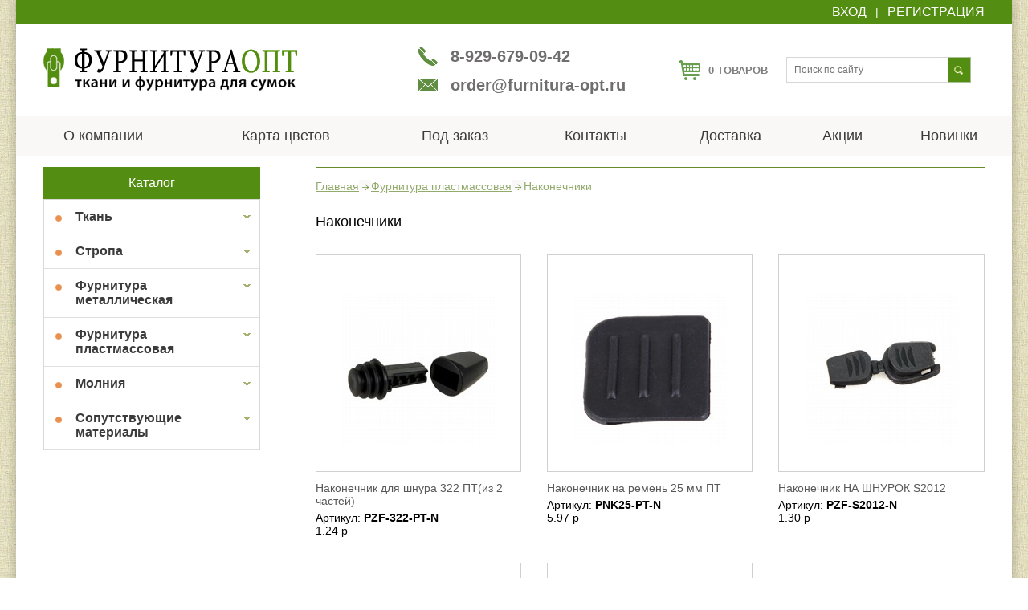

--- FILE ---
content_type: text/html; charset=cp1251
request_url: https://furnitura-opt.ru/nakonechniki-plastmassovyie.html
body_size: 34167
content:
<!DOCTYPE html public "-//W3C//DTD HTML 4.01 Transitional//EN" "http://www.w3.org/TR/html4/loose.dtd">
<HTML>
<HEAD>
    <TITLE>Наконечники - Фурнитура пластмассовая - Материалы, фурнитура и комплектующие для производства сумок оптом</TITLE>
    <META http-equiv="Content-Type" content="text-html; charset=windows-1251">
    <META name="description" content="Наконечники, Фурнитура пластмассовая, Материалы, фурнитура и комплектующие для производства сумок оптом">
    <META name="keywords" content="Наконечники, Фурнитура пластмассовая, ">
    <META name="copyright" content="Furnitura-opt.ru">
    <META name="engine-copyright" content="PHPSHOP.RU, PHPShop Enterprise">
    <META name="domen-copyright" content="furnitura-opt.ru">
    <META content="General" name="rating">
    <META name="ROBOTS" content="ALL">

	<link rel="canonical" href="">
    <LINK rel="shortcut icon" href="/favicon.ico" type="image/x-icon">
    <LINK rel="icon" href="/favicon.ico" type="image/x-icon">
    <LINK href="/phpshop/templates/textile/style.css" type="text/css" rel="stylesheet">

    <SCRIPT language="JavaScript" type="text/javascript" src="/java/tabpane.js"></SCRIPT>
    <SCRIPT language="JavaScript" type="text/javascript"
            src="/phpshop/templates/textile/javascript/js.js"></SCRIPT>
    <SCRIPT language="JavaScript" type="text/javascript" src="/phpshop/lib/Subsys/JsHttpRequest/Js.js"></SCRIPT>
    <SCRIPT language="JavaScript" type="text/javascript" src="/java/swfobject.js"></SCRIPT>

    <link rel="stylesheet"
          href="/phpshop/templates/textile/jquery.jqzoom.css"
          type="text/css">
    <script type="text/javascript"
            src="/phpshop/templates/textile/javascript/jquery-1.7.1.min.js"></script>
    <script type="text/javascript"
            src="/phpshop/templates/textile/javascript/jquery-ui-1.8.16.custom.min.js"></script>

    <script type="text/javascript"
            src="/phpshop/templates/textile/javascript/jquery.dcjqaccordion.js"></script>
    <script type="text/javascript"
            src="/phpshop/templates/textile/javascript/jquery.flexslider-min.js"></script>
    <script type="text/javascript"
            src="/phpshop/templates/textile/javascript/jquery.elastislide.js"></script>
    <script type="text/javascript"
            src="/phpshop/templates/textile/javascript/jquery.bxSlider.js"></script>
    <script type="text/javascript"
            src="/phpshop/templates/textile/javascript/jquery.jqzoom-core.js"></script>
    <script type="text/javascript"
            src="/phpshop/templates/textile/javascript/jqfunc.js"></script>
    <script type="text/javascript"
            src="/phpshop/templates/textile/javascript/camera.js"></script>
    <script type="text/javascript"
            src="/phpshop/templates/textile/javascript/custom.js"></script>
    <script type="text/javascript"
            src="/phpshop/templates/textile/javascript/nivo_slider.js"></script>
    <script type="text/javascript"
            src="/phpshop/templates/textile/javascript/jCarousel.js"></script>
    <script type="text/javascript"
            src="/phpshop/templates/textile/javascript/tabs.js"></script>
    <script language="JavaScript" type="text/javascript" src="/java/phpshop.js"></script>
    <script language="JavaScript" type="text/javascript" src="/java/jqfunc.js"></script>

</HEAD>
<BODY onLoad="pressbutt_load('4','/phpshop/templates/textile','false','false');NavActive('nakonechniki-plastmassovyie.html');LoadPath('');"
      class="bod">

<div class="black_overlay" id="fade"></div>
<script type="text/javascript" src="/java/highslide/highslide-p.js"></script>
<link rel="stylesheet" type="text/css" href="/java/highslide/highslide.css"/>
<script type="text/javascript">
    hs.registerOverlay({
        html: '<div class="closebutton" onclick="return hs.close(this)" title="Закрыть"></div>',
        position: 'top right',
        fade: 2
    });
    hs.graphicsDir = '/java/highslide/graphics/';
    hs.wrapperClassName = 'borderless';
</script>
<div id="notification">
    <div class="success-notification" style="display: none;"><span class="notification-alert"> </span> <img
            src="/phpshop/templates/textile/images/close.png" alt="" class="close"></div>
</div>



<table cellspacing="0" cellpadding="0" border="0" width="1240" align="center" class="cont1">
    <tr>
        <td valign="top">

            <div id="top1">
                <div class="cont cf">
                    <table id="topt" border="0" cellspacing="0" cellpadding="0">
                        <tr>
                            <td valign="top"><table border="0" cellspacing="0" cellpadding="0">
    <tr>

        <td height="30"><a class="lk" href="#">Вход </a></td>
        <td width="26" style="color:#fff" align="center">|</td>
        <td><a href="/users/register.html" class="reg" title="Регистрация">Регистрация</a>

        </td>

    </tr>
</table>
<div class="posrel">
<span class="red"><span></span></span>
<div id="light" class="white_content" style="position:relative; z-index: 50">
    <div  class="usbg">
        <form method="post" name="user_forma">
            <table border="0" cellspacing="0" cellpadding="0" align="center">
                <tr>
                    <td height="42" valign="top"  align="right"><a href="#" class="rc-close2" ></a></td>
                </tr>
                <tr>
                    <td valign="top" height="46"><input type="text" onFocus="this.value=''" name="login"
                                                        value=""
                                                        class="usf1" placeholder="Логин">
                    </td>
                </tr>
                <tr>
                    <td valign="top" ><input type="password" name="password" onFocus="this.value=''"
                                                        value="" class="usf2" placeholder="Пароль">
                    </td>
                </tr>
                <tr>
                    <td  height="40">
                        <a href="/users/sendpassword.html" class="forg2">Забыли пароль?</a>
                    </td>
                </tr>
                <tr>
                    <td>
                        <input name="button" type="submit" onclick="ChekUserForma()"
                               value="Войти" class="usb">
                        <input type="hidden" value="1" name="user_enter">
                    </td>
                </tr>
            </table>
        </form>
    </div>
</div>

</div></td>
                            <!--<td><a href="/users/wishlist.html" class="reg">Отложенные товары (<span class="wishlistcount">0</span>)<span id="wishlist-total" ></span></a></td>-->
                        </tr>
                    </table>
                </div>
            </div>

            <div id="top2">
                <div class="cont cf">
                    <table border="0" cellspacing="0" cellpadding="0">
                        <tr>
                            <td width="467" height="115"><a title="FURNITURA-OPT.RU - фурнитура для сумок оптом" href="/"><img src="/UserFiles/Image/logo.gif" alt="FURNITURA-OPT.RU - фурнитура для сумок оптом"></a>
                            </td>
                            <td valign="top" width="324">
                                <div class="phonesb">
                                    <div class="phones">8-929-679-09-42</div>
                                </div>
                                <div class="mail"><a href="mailto:order@furnitura-opt.ru">order@furnitura-opt.ru</a>
                                    <b id="sum" style="visibility: hidden">0.00</b></div>
                            </td>
                            <td  width="134">
                                <table cellspacing="0" cellpadding="0" border="0" width="100%" class="baskt">
                                    <tr>
                                        <td width="37">
                                            <div class="basket1"><a title="Перейти в корзину" href="/order/"><img
                                                    src="/phpshop/templates/textile/images/basket.gif"
                                                    alt=""/></a></div>
                                        </td>
                                        <td>
                                            <table class="b-td" cellspacing="0" cellpadding="0" border="0" width="100%">
                                                <tr>
                                                    <td> <b id="num">0</b> товаров </td>

                                                </tr>

                                            </table>
                                        </td>
                                    </tr>
                                </table>

                            </td>
                            <td width="123">
                                <div id="search">
                                    <div class="button-search" onClick="return SearchChek()"></div>
                                    <form method="post" name="forma_search" action="/search/"
                                          onSubmit="return SearchChek()">
                                        <input class="search" name="words" maxLength="30" placeholder="Поиск по сайту"
                                               value="" onFocus="this.value = ''">
                                        <input type="hidden" name="pole" value="2">
                                    </form>
                                </div>
                            </td>
                        </tr>
                    </table>
                </div>
            </div>
            <div id="top3">
                <div class="cont2 cf" id="product_list">
                    <table cellspacing="0" cellpadding="0" border="0" width="100%" align="center">
                        <tr>
                            <td class="menubg">
                                <table cellspacing="0" cellpadding="0" border="0" width="100%" align="center">
                                    <tr>

                                        <!--<td class="td_sep">-->
                                        <!---->
                                        <!--</td>-->


                                        <td id="page1" class="td_sep"><a href="/page/page1.html" title="О компании" class="navil">О компании</a></td>
<td id="page2" class="td_sep"><a href="/page/page2.html" title="Карта цветов" class="navil">Карта цветов</a></td>
<td id="page3" class="td_sep"><a href="/page/page3.html" title="Под заказ" class="navil">Под заказ</a></td>
<td id="page4" class="td_sep"><a href="/page/page4.html" title="Контакты" class="navil">Контакты</a></td>
<td id="page5" class="td_sep"><a href="/page/page5.html" title="Доставка" class="navil">Доставка</a></td>

                                        <td class="td_sep">
                                            <a href="/spec/" class="navil">Акции</a>
                                        </td>
                                        <td class="td_sep"><a href="/newtip/" class="navil">Новинки</a></td>

                                    </tr>
                                </table>
                            </td>
                        </tr>
                    </table>
                </div>
            </div>

            <div style="padding: 0 34px;">
                <ul class="rslides">
                    
                </ul>
                <table cellspacing="0" cellpadding="0" border="0" width="100%" align="center">
                    <tr>
                        <td valign="top" width="270">
                            <table class="ttab" cellspacing="0" cellpadding="0" border="0" width="270">
                                <tr>
                                    <td class="thead">Каталог</td>
                                </tr>
                                <tr>
                                    <td class="tcontent2">
                                        <div> <DIV style="cursor:pointer;" onClick="window.location.replace('/tkan.html');" class="catalog_forma" id="cat1">
<div>	Ткань</div>
</DIV>
   <div id="m1"  style='position:absolute;left:0px;top:0px;bottom:0px;right:0px;visibility:hidden;' class="podcatalog_forma">
    <div class="podc"><a href="/dizayn-pvh.html" title="Ткань - Дизайн ПВХ" >Дизайн ПВХ</a></div><div class="podc"><a href="/kationik.html" title="Ткань - Катионик" >Катионик</a></div><div class="podc"><a href="/neylon-420-.html" title="Ткань - Нейлон 420" >Нейлон 420</a></div><div class="podc"><a href="/poliester-600d.html" title="Ткань - Полиэстер 600D" >Полиэстер 600D</a></div><div class="podc"><a href="/pne-mikrofibra.html" title="Ткань - МИКРО ТВИЛЛ" >МИКРО ТВИЛЛ</a></div><div class="podc"><a href="/kamuflyazh.html" title="Ткань - Камуфляж" >Камуфляж</a></div><div class="podc"><a href="/kozhzam.html" title="Ткань - Кожзам" >Кожзам</a></div><div class="podc"><a href="/neylon-1680-.html" title="Ткань - Нейлон 1680" >Нейлон 1680</a></div><div class="podc"><a href="/taslan.html" title="Ткань - Таслан" >Таслан</a></div><div class="podc"><a href="/tkani-s-pu-pokrytiem.html" title="Ткань - Ткани с ПУ покрытием" >Ткани с ПУ покрытием</a></div><div class="podc"><a href="/tkani-podkladochnye.html" title="Ткань - Ткани подкладочные" >Ткани подкладочные</a></div><div class="podc"><a href="/setka.html" title="Ткань - Сетка" >Сетка</a></div><div class="podc"><a href="/tkani-prochie.html" title="Ткань - Прочие" >Прочие</a></div>
	</div>
<DIV style="cursor:pointer;" onClick="window.location.replace('/stropa.html');" class="catalog_forma" id="cat2">
<div>	Стропа</div>
</DIV>
   <div id="m2"  style='position:absolute;left:0px;top:0px;bottom:0px;right:0px;visibility:hidden;' class="podcatalog_forma">
    <div class="podc"><a href="/stropa-neylonovaya.html" title="Стропа - Стропа нейлоновая" >Стропа нейлоновая</a></div><div class="podc"><a href="/-900-d-standartnaya.html" title="Стропа - 900 D (стандартная)" >900 D (стандартная)</a></div><div class="podc"><a href="/-450d.html" title="Стропа - 450D" >450D</a></div><div class="podc"><a href="/-300d.html" title="Стропа - 300D" >300D</a></div><div class="podc"><a href="/elka.html" title="Стропа - Елка" >Елка</a></div><div class="podc"><a href="/tesma-okantovochnaya.html" title="Стропа - Тесьма окантовочная" >Тесьма окантовочная</a></div>
	</div>
<DIV style="cursor:pointer;" onClick="window.location.replace('/furnitura-metallicheskaya.html');" class="catalog_forma" id="cat3">
<div>	Фурнитура металлическая</div>
</DIV>
   <div id="m3"  style='position:absolute;left:0px;top:0px;bottom:0px;right:0px;visibility:hidden;' class="podcatalog_forma">
    <div class="podc"><a href="/begunki.html" title="Фурнитура металлическая - Бегунки" >Бегунки</a></div><div class="podc"><a href="/zamki.html" title="Фурнитура металлическая - Замки" >Замки</a></div><div class="podc"><a href="/karabiny.html" title="Фурнитура металлическая - Карабины" >Карабины</a></div><div class="podc"><a href="/knopki.html" title="Фурнитура металлическая - Кнопки" >Кнопки</a></div><div class="podc"><a href="/nakonechniki.html" title="Фурнитура металлическая - Наконечники" >Наконечники</a></div><div class="podc"><a href="/polukolca.html" title="Фурнитура металлическая - Полукольца" >Полукольца</a></div><div class="podc"><a href="/pryazhki.html" title="Фурнитура металлическая - Пряжки" >Пряжки</a></div><div class="podc"><a href="/ramki.html" title="Фурнитура металлическая - Рамки" >Рамки</a></div><div class="podc"><a href="/ruchki.html" title="Фурнитура металлическая - Ручки" >Ручки</a></div><div class="podc"><a href="/ruchkoderzhateli.html" title="Фурнитура металлическая - Ручкодержатели" >Ручкодержатели</a></div><div class="podc"><a href="/ukrasheniya-mulki.html" title="Фурнитура металлическая - Украшения, мульки" >Украшения, мульки</a></div><div class="podc"><a href="/holniteny.html" title="Фурнитура металлическая - Холнитены" >Холнитены</a></div><div class="podc"><a href="/prochie.html" title="Фурнитура металлическая - Прочие" >Прочие</a></div>
	</div>
<DIV style="cursor:pointer;" onClick="window.location.replace('/furnitura-plastmassovaya.html');" class="catalog_forma" id="cat4">
<div>	Фурнитура пластмассовая</div>
</DIV>
   <div id="m4"  style='position:absolute;left:0px;top:0px;bottom:0px;right:0px;visibility:hidden;' class="podcatalog_forma">
    <div class="podc"><a href="/karabiny-plastmassovyie.html" title="Фурнитура пластмассовая - Карабины" >Карабины</a></div><div class="podc"><a href="/luversy-plastmassovyie.html" title="Фурнитура пластмассовая - Люверсы" >Люверсы</a></div><div class="podc"><a href="/nakonechniki-plastmassovyie.html" title="Фурнитура пластмассовая - Наконечники" >Наконечники</a></div><div class="podc"><a href="/naplechniki-plastmassovyie.html" title="Фурнитура пластмассовая - Наплечники" >Наплечники</a></div><div class="podc"><a href="/polukolca-plastmassovyie.html" title="Фурнитура пластмассовая - Полукольца" >Полукольца</a></div><div class="podc"><a href="/pryazhki-plastmassovyie.html" title="Фурнитура пластмассовая - Пряжки" >Пряжки</a></div><div class="podc"><a href="/pukli-plastmassovyie.html" title="Фурнитура пластмассовая - Пукли" >Пукли</a></div><div class="podc"><a href="/ramki-plastmassovyie.html" title="Фурнитура пластмассовая - Рамки" >Рамки</a></div><div class="podc"><a href="/ruchki-plastmassovyie.html" title="Фурнитура пластмассовая - Ручки" >Ручки</a></div><div class="podc"><a href="/plastik-plastmassovyie.html" title="Фурнитура пластмассовая - Пластик" >Пластик</a></div><div class="podc"><a href="/fasteksy-plastmassovyie.html" title="Фурнитура пластмассовая - Фастексы" >Фастексы</a></div><div class="podc"><a href="/delsi-plastmassovyie.html" title="Фурнитура пластмассовая - Делси" >Делси</a></div>
	</div>
<DIV style="cursor:pointer;" onClick="window.location.replace('/molniya.html');" class="catalog_forma" id="cat5">
<div>	Молния</div>
</DIV>
   <div id="m5"  style='position:absolute;left:0px;top:0px;bottom:0px;right:0px;visibility:hidden;' class="podcatalog_forma">
    <div class="podc"><a href="/molniya-tip10.html" title="Молния - Тип 10" >Тип 10</a></div><div class="podc"><a href="/molniya-tip8.html" title="Молния -  Тип 8" > Тип 8</a></div><div class="podc"><a href="/molniya-tip5.html" title="Молния - Тип 5" >Тип 5</a></div><div class="podc"><a href="/molniya-tip3.html" title="Молния -   Тип 3" >  Тип 3</a></div>
	</div>
<DIV style="cursor:pointer;" onClick="window.location.replace('/soputstvuuschie-materialy.html');" class="catalog_forma" id="cat6">
<div>	Сопутствующие материалы</div>
</DIV>
   <div id="m6"  style='position:absolute;left:0px;top:0px;bottom:0px;right:0px;visibility:hidden;' class="podcatalog_forma">
    <div class="podc"><a href="/nitki.html" title="Сопутствующие материалы - Нитки" >Нитки</a></div><div class="podc"><a href="/ppi-p-pena.html" title="Сопутствующие материалы - ППИ-П (пена)" >ППИ-П (пена)</a></div><div class="podc"><a href="/velkro.html" title="Сопутствующие материалы - Велькро" >Велькро</a></div><div class="podc"><a href="/shnur-rezinka.html" title="Сопутствующие материалы - Шнур, резинка" >Шнур, резинка</a></div><div class="podc"><a href="/lenta-karkasnaya.html" title="Сопутствующие материалы - Лента каркасная" >Лента каркасная</a></div><div class="podc"><a href="/keder.html" title="Сопутствующие материалы - Кедер" >Кедер</a></div><div class="podc"><a href="/zhilka.html" title="Сопутствующие материалы - Жилка" >Жилка</a></div><div class="podc"><a href="/telezhki.html" title="Сопутствующие материалы - Тележки" >Тележки</a></div><div class="podc"><a href="/kolesa-lokery.html" title="Сопутствующие материалы - Колеса, локеры" >Колеса, локеры</a></div><div class="podc"><a href="/spanbond.html" title="Сопутствующие материалы - Спанбонд" >Спанбонд</a></div><div class="podc"><a href="/soputstvuyushie-prochie.html" title="Сопутствующие материалы - Прочие" >Прочие</a></div>
	</div>
</div>
                                    </td>
                                </tr>
                            </table>


                            


                        </td>
                        <td valign="top" width="69">

                        </td>

                        <td valign="top">
                            <div class="page_nava">
    <div> <A class="link" href="/">Главная</A><img src="/phpshop/templates/textile/images/separ.png" alt=""/><a href="/furnitura-plastmassovaya.html" title="Фурнитура пластмассовая" >Фурнитура пластмассовая</a><img src="/phpshop/templates/textile/images/separ.png" alt=""/><b style="">Наконечники</b></div>
</div>
<div class="conpad">
<h2>Наконечники</h2>
<div style="padding:0px 0px 0px"></div>
<NOINDEX>
    <form method="post" action="/nakonechniki-plastmassovyie.html" name="sort">

        <table cellpadding="0" cellspacing="0" border="0" class="vendorDisp">
            <tr>
                <td valign="top">
                    <table border="0" cellspacing="0" cellpadding="0">
                        <tr> <td></td></tr>
                    </table>
                </td>
                <td valign="top"></td>
            </tr>
        </table>
    </form>
</NOINDEX>

<div style="overflow:hidden; margin: 0px 0px">
    <table cellpadding="0" cellspacing="0" border="0" width="100%">
        <tr><td class="panel_l panel_3_1" valign="top"><div class="prbord">
    <table cellpadding="0" cellspacing="0" border="0" width="100%" align="center">
        <tr>
            <td class="imbord" align="center" height="254">
                <a href="/id/nakonechnik-dlya-shnura-322-ptiz-2-chastey-8281.html" title="Наконечник для шнура 322 ПТ(из 2 частей)"> <img src="/UserFiles/Image/Items/PZF-322-PT-Ns.jpg" lowsrc="/phpshop/templates/textile/images/shop/no_photo.gif"
                                                                                  onerror="NoFoto(this,'/phpshop/templates/textile')"
                                                                                  onload="EditFoto(this,)"
                                                                                  alt="Наконечник для шнура 322 ПТ(из 2 частей)"
                                                                                  title="Наконечник для шнура 322 ПТ(из 2 частей)"
                                                                                  border="0"></a>


            </td>
        </tr>
        <tr>
            <td valign="top" height="40">
                <div class="tovarDivName1"><a href="/id/nakonechnik-dlya-shnura-322-ptiz-2-chastey-8281.html" title="Наконечник для шнура 322 ПТ(из 2 частей)">Наконечник для шнура 322 ПТ(из 2 частей)</a>
                </div>
                <div>Артикул: <b>PZF-322-PT-N</b></div>
            </td>
        </tr>
        <tr>
            <td >


                <table cellpadding="0" cellspacing="0" border="0" width="100%" >
                    <tr>
                        <td> 
                            <span class="tovarDivOldPrice1"></span>

                            <div class="tovarDivPrice1">1.24 <span>p</span></div>

                            
                        </td>

                      
                    </tr>
                </table>


            </td>
        </tr>

    </table>


</div></td><td class="setka"><img src="/phpshop/templates/textile/images/spacer.gif" width="1"></td><td class="panel_r panel_3_2" valign="top"><div class="prbord">
    <table cellpadding="0" cellspacing="0" border="0" width="100%" align="center">
        <tr>
            <td class="imbord" align="center" height="254">
                <a href="/id/nakonechnik-na-remen-25-mm-pt-8212.html" title="Наконечник на ремень 25 мм ПТ"> <img src="/UserFiles/Image/Items/PNK25-PT-Ns.jpg" lowsrc="/phpshop/templates/textile/images/shop/no_photo.gif"
                                                                                  onerror="NoFoto(this,'/phpshop/templates/textile')"
                                                                                  onload="EditFoto(this,)"
                                                                                  alt="Наконечник на ремень 25 мм ПТ"
                                                                                  title="Наконечник на ремень 25 мм ПТ"
                                                                                  border="0"></a>


            </td>
        </tr>
        <tr>
            <td valign="top" height="40">
                <div class="tovarDivName1"><a href="/id/nakonechnik-na-remen-25-mm-pt-8212.html" title="Наконечник на ремень 25 мм ПТ">Наконечник на ремень 25 мм ПТ</a>
                </div>
                <div>Артикул: <b>PNK25-PT-N</b></div>
            </td>
        </tr>
        <tr>
            <td >


                <table cellpadding="0" cellspacing="0" border="0" width="100%" >
                    <tr>
                        <td> 
                            <span class="tovarDivOldPrice1"></span>

                            <div class="tovarDivPrice1">5.97 <span>p</span></div>

                            
                        </td>

                      
                    </tr>
                </table>


            </td>
        </tr>

    </table>


</div></td><td class="setka"><img src="/phpshop/templates/textile/images/spacer.gif" width="1"></td><td class="panel_l panel_3_2" valign="top"><div class="prbord">
    <table cellpadding="0" cellspacing="0" border="0" width="100%" align="center">
        <tr>
            <td class="imbord" align="center" height="254">
                <a href="/id/nakonechnik--na-shnurok--s2012-5613.html" title="Наконечник  НА ШНУРОК  S2012"> <img src="/UserFiles/Image/Items/PZF-S2012-N_1s.jpg" lowsrc="/phpshop/templates/textile/images/shop/no_photo.gif"
                                                                                  onerror="NoFoto(this,'/phpshop/templates/textile')"
                                                                                  onload="EditFoto(this,)"
                                                                                  alt="Наконечник  НА ШНУРОК  S2012"
                                                                                  title="Наконечник  НА ШНУРОК  S2012"
                                                                                  border="0"></a>


            </td>
        </tr>
        <tr>
            <td valign="top" height="40">
                <div class="tovarDivName1"><a href="/id/nakonechnik--na-shnurok--s2012-5613.html" title="Наконечник  НА ШНУРОК  S2012">Наконечник  НА ШНУРОК  S2012</a>
                </div>
                <div>Артикул: <b>PZF-S2012-N</b></div>
            </td>
        </tr>
        <tr>
            <td >


                <table cellpadding="0" cellspacing="0" border="0" width="100%" >
                    <tr>
                        <td> 
                            <span class="tovarDivOldPrice1"></span>

                            <div class="tovarDivPrice1">1.30 <span>p</span></div>

                            
                        </td>

                      
                    </tr>
                </table>


            </td>
        </tr>

    </table>


</div></td></tr><tr><td class="setka" colspan="6" height="1"><img height="1" src="/phpshop/templates/textile/images/spacer.gif"></td></tr><tr><td class="panel_l panel_3_1" valign="top"><div class="prbord">
    <table cellpadding="0" cellspacing="0" border="0" width="100%" align="center">
        <tr>
            <td class="imbord" align="center" height="254">
                <a href="/id/nakonechnik-na-shnurok-kolokolchik-322-9420.html" title="Наконечник на шнурок колокольчик 322"> <img src="/UserFiles/Image/Items/ZNK-322-Ts.jpg" lowsrc="/phpshop/templates/textile/images/shop/no_photo.gif"
                                                                                  onerror="NoFoto(this,'/phpshop/templates/textile')"
                                                                                  onload="EditFoto(this,)"
                                                                                  alt="Наконечник на шнурок колокольчик 322"
                                                                                  title="Наконечник на шнурок колокольчик 322"
                                                                                  border="0"></a>


            </td>
        </tr>
        <tr>
            <td valign="top" height="40">
                <div class="tovarDivName1"><a href="/id/nakonechnik-na-shnurok-kolokolchik-322-9420.html" title="Наконечник на шнурок колокольчик 322">Наконечник на шнурок колокольчик 322</a>
                </div>
                <div>Артикул: <b>ZNK-322-T</b></div>
            </td>
        </tr>
        <tr>
            <td >


                <table cellpadding="0" cellspacing="0" border="0" width="100%" >
                    <tr>
                        <td> 
                            <span class="tovarDivOldPrice1"></span>

                            <div class="tovarDivPrice1">0.71 <span>p</span></div>

                            
                        </td>

                      
                    </tr>
                </table>


            </td>
        </tr>

    </table>


</div></td><td class="setka"><img src="/phpshop/templates/textile/images/spacer.gif" width="1"></td><td class="panel_r panel_3_2" valign="top"><div class="prbord">
    <table cellpadding="0" cellspacing="0" border="0" width="100%" align="center">
        <tr>
            <td class="imbord" align="center" height="254">
                <a href="/id/nakonechnik-na-remen-10-mm-tm-14-chern-9298.html" title="Наконечник на ремень 10 мм ТМ-14 черн"> <img src="/UserFiles/Image/Items/PNK10-Ns.jpg" lowsrc="/phpshop/templates/textile/images/shop/no_photo.gif"
                                                                                  onerror="NoFoto(this,'/phpshop/templates/textile')"
                                                                                  onload="EditFoto(this,)"
                                                                                  alt="Наконечник на ремень 10 мм ТМ-14 черн"
                                                                                  title="Наконечник на ремень 10 мм ТМ-14 черн"
                                                                                  border="0"></a>


            </td>
        </tr>
        <tr>
            <td valign="top" height="40">
                <div class="tovarDivName1"><a href="/id/nakonechnik-na-remen-10-mm-tm-14-chern-9298.html" title="Наконечник на ремень 10 мм ТМ-14 черн">Наконечник на ремень 10 мм ТМ-14 черн</a>
                </div>
                <div>Артикул: <b>PNK10-N</b></div>
            </td>
        </tr>
        <tr>
            <td >


                <table cellpadding="0" cellspacing="0" border="0" width="100%" >
                    <tr>
                        <td> 
                            <span class="tovarDivOldPrice1"></span>

                            <div class="tovarDivPrice1">0.71 <span>p</span></div>

                            
                        </td>

                      
                    </tr>
                </table>


            </td>
        </tr>

    </table>


</div></td><td class="setka"><img src="/phpshop/templates/textile/images/spacer.gif" width="1"></td><td class="panel_l panel_3_2" valign="top"></td></tr>
    </table>
</div>
<div class="navi">
    <table width="100%">
        <tr>
            <td align="right"></td>
        </tr>
    </table>
</div>
</div>
                            
                            


                        </td>
                    </tr>
                </table>
            </div>

            <div class="footer">
            </div>
        </td>
    </tr>
</table>
<!-- Yandex.Metrika counter -->
<script type="text/javascript">
(function (d, w, c) {
    (w[c] = w[c] || []).push(function() {
        try {
            w.yaCounter31193601 = new Ya.Metrika({id:31193601,
                    clickmap:true,
                    trackLinks:true,
                    accurateTrackBounce:true});
        } catch(e) { }
    });

    var n = d.getElementsByTagName("script")[0],
        s = d.createElement("script"),
        f = function () { n.parentNode.insertBefore(s, n); };
    s.type = "text/javascript";
    s.async = true;
    s.src = (d.location.protocol == "https:" ? "https:" : "http:") + "//mc.yandex.ru/metrika/watch.js";

    if (w.opera == "[object Opera]") {
        d.addEventListener("DOMContentLoaded", f, false);
    } else { f(); }
})(document, window, "yandex_metrika_callbacks");
</script>
<noscript><div><img src="//mc.yandex.ru/watch/31193601" style="position:absolute; left:-9999px;" alt="" /></div></noscript>
<!-- /Yandex.Metrika counter -->  <!-- Copyright PHPShop -->  <div style="clear: both; width:100%" class="visible-lg">     <div style="text-align:center;display:block;padding:5px;color:#595959;font-size:11px">     <a href="http://www.phpshop.ru" title="Создание интернет-магазина"  style="color:#595959;font-size:11px" target="_blank">Создание Интернет-магазина</a> Furnitura-opt.ru - PHPShop. Все права защищены © 2004-2026.     </div>  </div>  <!-- БД 109 запроса ~ 0.0373 sec, 2155.41 Kb, Сборка 531 -->
  </body>
</html>

--- FILE ---
content_type: text/javascript
request_url: https://furnitura-opt.ru/phpshop/templates/textile/javascript/jqfunc.js
body_size: 3809
content:
$(document).ready(function () {

    $('.rc-but').on('click', function (e) {
        e.preventDefault();
        $('#mod_recall_forma').fadeToggle();
    });
    $('.rc-close').on('click', function (e) {
        e.preventDefault();
        $('#mod_recall_forma').fadeOut();
    });

    $('.lk').on('click', function (e) {
        e.preventDefault();
        $('.lk').toggleClass('black-lk');
        $('.usbg').fadeToggle();
    });
    $('.rc-close2').on('click', function (e) {
        e.preventDefault();
        $('.lk').toggleClass('black-lk');
        $('.usbg').fadeOut();
    });

    $('.button').on('click', function (e) {
        //e.preventDefault();
        $('.select:selected');
    });
	
	$(".vd table").removeAttr("width").removeAttr("style");
	$(".prod-cat .panel_l + td , .prod-cat .panel_r + td").addClass("setka");
	

    $($('.minin')[3], $('.minin')[2], $('.minin')[4], $('.minin')[5]).hide();
    $('.brands').closest('.tcontent').addClass('brandmarg');

//    $('#banner-fade').bjqs({
//        animtype: 'fade',
//        height: 315,
//        width: 680,
//        responsive: true,
//    });


    //$('.drop2l , .dropl3').on("hover", function () {
    //    if ($(".dropl2").attr("style")) {
    //        $(".dropl2").removeAttr("style");
    //    }
    //
    //});
    $('.setka1 .panel_l + td , .setka1 .panel_r + td').addClass('setka');

    $('a[href^="#"].scr1').on('click', function (e) {
        e.preventDefault();
        var target = this.hash,
            $target = $(target);
        $('html, body').stop().animate({
            'scrollTop': $target.offset().top
        }, 900, 'swing', function () {
            window.location.hash = target;
            $(".dropl2").fadeIn();
        });
    });

    var copyr = $(".footer + div div").html();
    $(".f3 .cont .copyr").append(copyr);
    $(".footer + div").hide();


    $('#cart > .heading a').live('mouseover', function () {
        if ($('#cart .content div').html()) {
            $('#cart').addClass('active');
        }
        $('#cart').live('mouseleave', function () {
            $(this).removeClass('active');
        });
    });

    $('.links .showUserMenu, .links .user-forma').live('mouseover', function () {
        $('.links .user-forma').show();
    }).live('mouseleave', function () {
        $('.links .user-forma').hide();
    });


    $("input[type=radio]#parentIdNt").click(function () {
        $("input[type=hidden]#parentId").val($(this).val());
    });

    $(".goTOtabs").click(function () {
        $("div.htabs a").removeClass("selected");
        $("div.htabs a.tab-feedback").addClass("selected");
        $("section#product-information div.tab-content").hide();
        $("section#product-information  div#tab-feedback").fadeIn();
    });
    $('#accordion-1').dcAccordion({
        disableLink: false,
        menuClose: false,
        autoClose: true,
        autoExpand: true,
        saveState: false
    });


    //image zoom
    $('.jqzoom').jqzoom({
        zoomType: 'reverse',
        lens: true,
        preloadImages: false,
        preloadText: '????????...',
        zoomWidth: 372,
        zoomHeight: 335,
        showEffect: 'fadein',
        //hideEffect: 'fadeout',
        //fadeoutSpeed: 100,
        xOffset: 335,
        yOffset: -8,
        title: true,
        alwaysOn: false
    })


    var obj = jQuery.parseJSON($("input:hidden.adresListJson").val());
    // обнуляем предыдущие данные
    //$(this).closest('form').find("input:text").val("");

    $.each(obj, function(index, value) {
        $.each(value, function(index2, value2) {
           if(index2 == 'tel_new'){
               $("input[name='tel_new']").val(value2);
           }
        });
    });
});

function opendcAccordion(par) {
    $("a.leftCatNt" + par).addClass('active');
}

--- FILE ---
content_type: text/javascript
request_url: https://furnitura-opt.ru/phpshop/templates/textile/javascript/js.js
body_size: 3975
content:
var idPlTitle = '';
var temp_ChildId = '';
var temp_CurrenElementId = '';
var menu_timeout_id = 0;

function catTiTFonOver(title1PanelId, title2PanelId)
{
	var elTiTId = document.getElementById(title1PanelId);
	if (idPlTitle != '' && idPlTitle != title1PanelId)
	{
		var elTiT3Id = document.getElementById(idPlTitle);
		if (elTiTId)
		{
			elTiTId.className = "divCatTitle";
			elTiT3Id.className = "divCatTitle";
		}
	}
	idPlTitle = title1PanelId;
	if (title2PanelId != '')
	{
		var elTiT2Id = document.getElementById(title2PanelId);
		if (elTiT2Id)
		{
			elTiT2Id.className = "divCatTitle_over";
		}
	}
}
function catTiTOver(CurrenElementId, ChildId)
{	
	clearTimeout(menu_timeout_id);
	if (temp_CurrenElementId != '' && temp_CurrenElementId != CurrenElementId)
	{
		var oTemp_ChildId = document.getElementById(temp_ChildId);
		if (oTemp_ChildId)
		{
			oTemp_ChildId.className = "divCatCont_off";
		}
	}
	
	temp_ChildId = ChildId;
	temp_CurrenElementId = CurrenElementId;

	if (CurrenElementId == undefined)
	{
		return false;
	}

	if (ChildId != '')
	{
		var oChildId = document.getElementById(ChildId);
		if (oChildId)
		{
			oChildId.className = "divCatCont";
		}
	}
}
function catTiTOut(CurrenElementId, ChildId, titlePanelId)
{
			
	if (CurrenElementId == undefined)
	{
		return false;
	}

	if (ChildId != '')
	{
		var oChildId = document.getElementById(ChildId);
		var elTiTId = document.getElementById(titlePanelId);
		if (oChildId)
		{
			menu_timeout_id = setTimeout(function (){oChildId.className = "divCatCont_off";elTiTId.className = "divCatTitle"}, 500);
		}
	}
}
/****************************************************************************************/
var menu_timeout = 0;
function podCatTiTOver(id, idDiv, titlePanelId)
{
	clearTimeout(menu_timeout);
	if (id == undefined)
	{
		return false;
	}
	if (id != '')
	{
		var subid = document.getElementById(id);
		var elTiTId = document.getElementById(titlePanelId);
		
		if (subid)
		{
			subid.className = "divCatCont";
			elTiTId.className = "divCatTitle_over";
		}
	}
}
function podCatTiTOut(id, idDiv, titlePanelId)
{
	clearTimeout(menu_timeout_id);
	if (id == undefined)
	{
		return false;
	}

	if (id != '')
	{
		var subid = document.getElementById(id);
		var elTiTId = document.getElementById(titlePanelId);
		if (subid)
		{
			menu_timeout = setTimeout(function (){subid.className = "divCatCont_off";elTiTId.className = "divCatTitle"}, 500);
		}
	}
}
function catalogAktiv(strId){
	var catIdActiv = document.getElementById(strId);
	catIdActiv.className = "divCat_on";
}
function catTiTFonClick(strUrl){
	location.href = strUrl;
}
/*************************************************************/
var user_ChildId = '';
var user_CurrenElementId = '';
var user_timeout_id = 0;

function avtorizationOn(CurrenElementId, ChildId)
{	
	clearTimeout(user_timeout_id);
	if (user_CurrenElementId != '' && user_CurrenElementId != CurrenElementId)
	{
		var oUser_ChildId = document.getElementById(temp_ChildId);
		if (oUser_ChildId)
		{
			oUser_ChildId.className = "userRoomHidden";
		}
	}
	
	user_ChildId = ChildId;
	user_CurrenElementId = CurrenElementId;

	if (CurrenElementId == undefined)
	{
		return false;
	}

	if (ChildId != '')
	{
		var oUserId = document.getElementById(ChildId);
		if (oUserId)
		{
			oUserId.className = "userRoomVisible";
		}
	}
}
function avtorizationOff(CurrenElementId, ChildId)
{
			
	if (CurrenElementId == undefined)
	{
		return false;
	}

	if (ChildId != '')
	{
		var oUserId = document.getElementById(ChildId);
		if (oUserId)
		{
			user_timeout_id = setTimeout(function (){oUserId.className = "userRoomHidden"}, 2500);
		}
	}
}
function avtorizationClickOn(strId){
	var SUserId = document.getElementById(strId);
	SUserId.className = "userRoomVisible";
};
function avtorizationClickOff(strId){
	var SUserId = document.getElementById(strId);
	SUserId.className = "userRoomHidden";
};
function TiTOut(id, idDiv, titlePanelId){
	
}
function TiTOver(id, idDiv, titlePanelId){
	
}